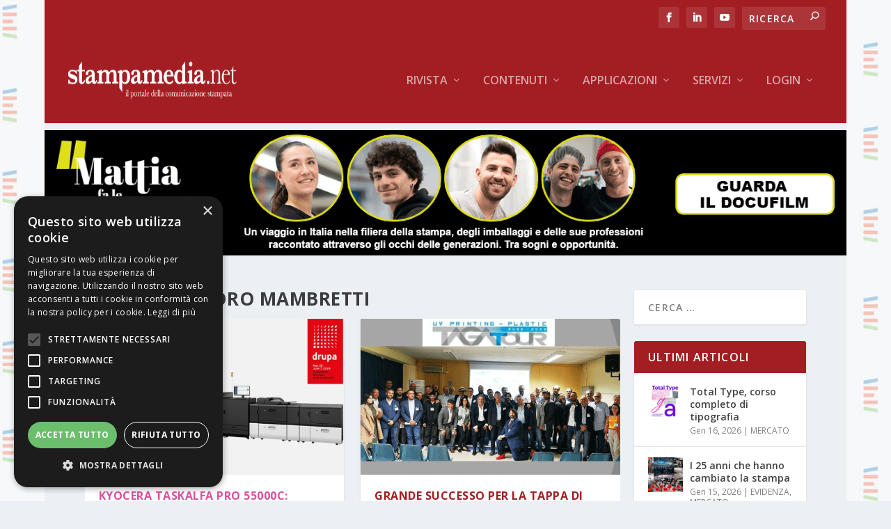

--- FILE ---
content_type: text/css
request_url: https://www.stampamedia.net/wp-content/themes/extra-child/style.css?ver=4.27.5
body_size: 118
content:
/*!
Theme Name: Extra child
Theme URI: http://www.elegantthemes.com/gallery/extra/
Version: 4.14.7
Description: Extra Child theme
Author: Elegant Themes
Template: Extra
Author URI: http://www.elegantthemes.com
License: GNU General Public License v2
License URI: http://www.gnu.org/licenses/gpl-2.0.html
*/

@import url("../Extra/style.css");